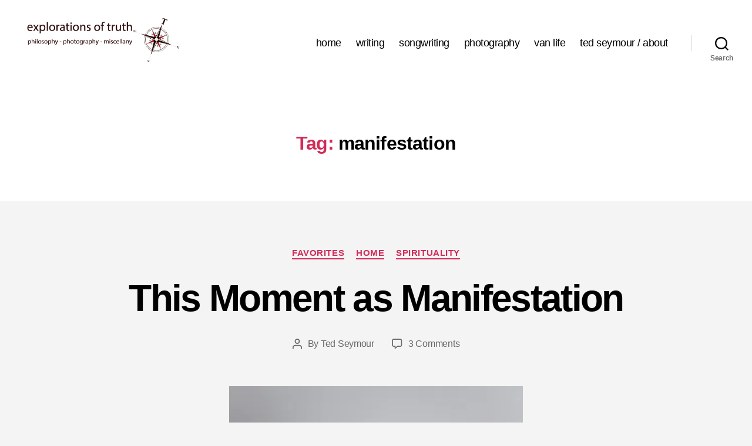

--- FILE ---
content_type: text/html; charset=UTF-8
request_url: https://www.explorationsoftruth.com/tag/manifestation/page/2/
body_size: 14477
content:
<!DOCTYPE html><html class="no-js" lang="en-US"><head><meta charset="UTF-8"><meta name="viewport" content="width=device-width, initial-scale=1.0"><link rel="profile" href="https://gmpg.org/xfn/11"><title>manifestation &#8211; Page 2 &#8211; Ted Seymour &#8211; Explorations of Truth</title><meta name='robots' content='max-image-preview:large' /><link rel='dns-prefetch' href='//stats.wp.com' /><link rel='dns-prefetch' href='//cdn.openshareweb.com' /><link rel='dns-prefetch' href='//cdn.shareaholic.net' /><link rel='dns-prefetch' href='//www.shareaholic.net' /><link rel='dns-prefetch' href='//analytics.shareaholic.com' /><link rel='dns-prefetch' href='//recs.shareaholic.com' /><link rel='dns-prefetch' href='//partner.shareaholic.com' /><link rel='dns-prefetch' href='//v0.wordpress.com' /><link rel='dns-prefetch' href='//jetpack.wordpress.com' /><link rel='dns-prefetch' href='//s0.wp.com' /><link rel='dns-prefetch' href='//public-api.wordpress.com' /><link rel='dns-prefetch' href='//0.gravatar.com' /><link rel='dns-prefetch' href='//1.gravatar.com' /><link rel='dns-prefetch' href='//2.gravatar.com' /><link rel='preconnect' href='//i0.wp.com' /><link rel='preconnect' href='//c0.wp.com' /><link rel="alternate" type="application/rss+xml" title="Ted Seymour - Explorations of Truth &raquo; Feed" href="https://www.explorationsoftruth.com/feed/" /><link rel="alternate" type="application/rss+xml" title="Ted Seymour - Explorations of Truth &raquo; Comments Feed" href="https://www.explorationsoftruth.com/comments/feed/" /><link rel="alternate" type="application/rss+xml" title="Ted Seymour - Explorations of Truth &raquo; manifestation Tag Feed" href="https://www.explorationsoftruth.com/tag/manifestation/feed/" /><link rel='preload' href='//cdn.shareaholic.net/assets/pub/shareaholic.js' as='script'/> <script data-no-minify='1' data-cfasync='false'>_SHR_SETTINGS = {"endpoints":{"local_recs_url":"https:\/\/www.explorationsoftruth.com\/wp-admin\/admin-ajax.php?action=shareaholic_permalink_related","ajax_url":"https:\/\/www.explorationsoftruth.com\/wp-admin\/admin-ajax.php","share_counts_url":"https:\/\/www.explorationsoftruth.com\/wp-admin\/admin-ajax.php?action=shareaholic_share_counts_api"},"site_id":"1cddb4efcfaa14b4ea61d807c4826bbe"};</script> <script data-no-minify='1' data-cfasync='false' src='//cdn.shareaholic.net/assets/pub/shareaholic.js' data-shr-siteid='1cddb4efcfaa14b4ea61d807c4826bbe' async ></script> <meta name='shareaholic:site_name' content='Ted Seymour - Explorations of Truth' /><meta name='shareaholic:language' content='en-US' /><meta name='shareaholic:article_visibility' content='private' /><meta name='shareaholic:site_id' content='1cddb4efcfaa14b4ea61d807c4826bbe' /><meta name='shareaholic:wp_version' content='9.7.13' /><meta name="generator" content="Sogrid 1.5.8" /><style id='wp-img-auto-sizes-contain-inline-css'>img:is([sizes=auto i],[sizes^="auto," i]){contain-intrinsic-size:3000px 1500px}
/*# sourceURL=wp-img-auto-sizes-contain-inline-css */</style><style id='wp-emoji-styles-inline-css'>img.wp-smiley, img.emoji {
		display: inline !important;
		border: none !important;
		box-shadow: none !important;
		height: 1em !important;
		width: 1em !important;
		margin: 0 0.07em !important;
		vertical-align: -0.1em !important;
		background: none !important;
		padding: 0 !important;
	}
/*# sourceURL=wp-emoji-styles-inline-css */</style><style id='wp-block-library-inline-css'>:root{--wp-block-synced-color:#7a00df;--wp-block-synced-color--rgb:122,0,223;--wp-bound-block-color:var(--wp-block-synced-color);--wp-editor-canvas-background:#ddd;--wp-admin-theme-color:#007cba;--wp-admin-theme-color--rgb:0,124,186;--wp-admin-theme-color-darker-10:#006ba1;--wp-admin-theme-color-darker-10--rgb:0,107,160.5;--wp-admin-theme-color-darker-20:#005a87;--wp-admin-theme-color-darker-20--rgb:0,90,135;--wp-admin-border-width-focus:2px}@media (min-resolution:192dpi){:root{--wp-admin-border-width-focus:1.5px}}.wp-element-button{cursor:pointer}:root .has-very-light-gray-background-color{background-color:#eee}:root .has-very-dark-gray-background-color{background-color:#313131}:root .has-very-light-gray-color{color:#eee}:root .has-very-dark-gray-color{color:#313131}:root .has-vivid-green-cyan-to-vivid-cyan-blue-gradient-background{background:linear-gradient(135deg,#00d084,#0693e3)}:root .has-purple-crush-gradient-background{background:linear-gradient(135deg,#34e2e4,#4721fb 50%,#ab1dfe)}:root .has-hazy-dawn-gradient-background{background:linear-gradient(135deg,#faaca8,#dad0ec)}:root .has-subdued-olive-gradient-background{background:linear-gradient(135deg,#fafae1,#67a671)}:root .has-atomic-cream-gradient-background{background:linear-gradient(135deg,#fdd79a,#004a59)}:root .has-nightshade-gradient-background{background:linear-gradient(135deg,#330968,#31cdcf)}:root .has-midnight-gradient-background{background:linear-gradient(135deg,#020381,#2874fc)}:root{--wp--preset--font-size--normal:16px;--wp--preset--font-size--huge:42px}.has-regular-font-size{font-size:1em}.has-larger-font-size{font-size:2.625em}.has-normal-font-size{font-size:var(--wp--preset--font-size--normal)}.has-huge-font-size{font-size:var(--wp--preset--font-size--huge)}.has-text-align-center{text-align:center}.has-text-align-left{text-align:left}.has-text-align-right{text-align:right}.has-fit-text{white-space:nowrap!important}#end-resizable-editor-section{display:none}.aligncenter{clear:both}.items-justified-left{justify-content:flex-start}.items-justified-center{justify-content:center}.items-justified-right{justify-content:flex-end}.items-justified-space-between{justify-content:space-between}.screen-reader-text{border:0;clip-path:inset(50%);height:1px;margin:-1px;overflow:hidden;padding:0;position:absolute;width:1px;word-wrap:normal!important}.screen-reader-text:focus{background-color:#ddd;clip-path:none;color:#444;display:block;font-size:1em;height:auto;left:5px;line-height:normal;padding:15px 23px 14px;text-decoration:none;top:5px;width:auto;z-index:100000}html :where(.has-border-color){border-style:solid}html :where([style*=border-top-color]){border-top-style:solid}html :where([style*=border-right-color]){border-right-style:solid}html :where([style*=border-bottom-color]){border-bottom-style:solid}html :where([style*=border-left-color]){border-left-style:solid}html :where([style*=border-width]){border-style:solid}html :where([style*=border-top-width]){border-top-style:solid}html :where([style*=border-right-width]){border-right-style:solid}html :where([style*=border-bottom-width]){border-bottom-style:solid}html :where([style*=border-left-width]){border-left-style:solid}html :where(img[class*=wp-image-]){height:auto;max-width:100%}:where(figure){margin:0 0 1em}html :where(.is-position-sticky){--wp-admin--admin-bar--position-offset:var(--wp-admin--admin-bar--height,0px)}@media screen and (max-width:600px){html :where(.is-position-sticky){--wp-admin--admin-bar--position-offset:0px}}

/*# sourceURL=wp-block-library-inline-css */</style><style id='wp-block-tag-cloud-inline-css'>.wp-block-tag-cloud{box-sizing:border-box}.wp-block-tag-cloud.aligncenter{justify-content:center;text-align:center}.wp-block-tag-cloud a{display:inline-block;margin-right:5px}.wp-block-tag-cloud span{display:inline-block;margin-left:5px;text-decoration:none}:root :where(.wp-block-tag-cloud.is-style-outline){display:flex;flex-wrap:wrap;gap:1ch}:root :where(.wp-block-tag-cloud.is-style-outline a){border:1px solid;font-size:unset!important;margin-right:0;padding:1ch 2ch;text-decoration:none!important}
/*# sourceURL=https://www.explorationsoftruth.com/wp-includes/blocks/tag-cloud/style.min.css */</style><style id='global-styles-inline-css'>:root{--wp--preset--aspect-ratio--square: 1;--wp--preset--aspect-ratio--4-3: 4/3;--wp--preset--aspect-ratio--3-4: 3/4;--wp--preset--aspect-ratio--3-2: 3/2;--wp--preset--aspect-ratio--2-3: 2/3;--wp--preset--aspect-ratio--16-9: 16/9;--wp--preset--aspect-ratio--9-16: 9/16;--wp--preset--color--black: #000000;--wp--preset--color--cyan-bluish-gray: #abb8c3;--wp--preset--color--white: #ffffff;--wp--preset--color--pale-pink: #f78da7;--wp--preset--color--vivid-red: #cf2e2e;--wp--preset--color--luminous-vivid-orange: #ff6900;--wp--preset--color--luminous-vivid-amber: #fcb900;--wp--preset--color--light-green-cyan: #7bdcb5;--wp--preset--color--vivid-green-cyan: #00d084;--wp--preset--color--pale-cyan-blue: #8ed1fc;--wp--preset--color--vivid-cyan-blue: #0693e3;--wp--preset--color--vivid-purple: #9b51e0;--wp--preset--color--accent: #d22c58;--wp--preset--color--primary: #000000;--wp--preset--color--secondary: #686868;--wp--preset--color--subtle-background: #d3d3d3;--wp--preset--color--background: #f4f4f4;--wp--preset--gradient--vivid-cyan-blue-to-vivid-purple: linear-gradient(135deg,rgb(6,147,227) 0%,rgb(155,81,224) 100%);--wp--preset--gradient--light-green-cyan-to-vivid-green-cyan: linear-gradient(135deg,rgb(122,220,180) 0%,rgb(0,208,130) 100%);--wp--preset--gradient--luminous-vivid-amber-to-luminous-vivid-orange: linear-gradient(135deg,rgb(252,185,0) 0%,rgb(255,105,0) 100%);--wp--preset--gradient--luminous-vivid-orange-to-vivid-red: linear-gradient(135deg,rgb(255,105,0) 0%,rgb(207,46,46) 100%);--wp--preset--gradient--very-light-gray-to-cyan-bluish-gray: linear-gradient(135deg,rgb(238,238,238) 0%,rgb(169,184,195) 100%);--wp--preset--gradient--cool-to-warm-spectrum: linear-gradient(135deg,rgb(74,234,220) 0%,rgb(151,120,209) 20%,rgb(207,42,186) 40%,rgb(238,44,130) 60%,rgb(251,105,98) 80%,rgb(254,248,76) 100%);--wp--preset--gradient--blush-light-purple: linear-gradient(135deg,rgb(255,206,236) 0%,rgb(152,150,240) 100%);--wp--preset--gradient--blush-bordeaux: linear-gradient(135deg,rgb(254,205,165) 0%,rgb(254,45,45) 50%,rgb(107,0,62) 100%);--wp--preset--gradient--luminous-dusk: linear-gradient(135deg,rgb(255,203,112) 0%,rgb(199,81,192) 50%,rgb(65,88,208) 100%);--wp--preset--gradient--pale-ocean: linear-gradient(135deg,rgb(255,245,203) 0%,rgb(182,227,212) 50%,rgb(51,167,181) 100%);--wp--preset--gradient--electric-grass: linear-gradient(135deg,rgb(202,248,128) 0%,rgb(113,206,126) 100%);--wp--preset--gradient--midnight: linear-gradient(135deg,rgb(2,3,129) 0%,rgb(40,116,252) 100%);--wp--preset--font-size--small: 18px;--wp--preset--font-size--medium: 20px;--wp--preset--font-size--large: 26.25px;--wp--preset--font-size--x-large: 42px;--wp--preset--font-size--normal: 21px;--wp--preset--font-size--larger: 32px;--wp--preset--spacing--20: 0.44rem;--wp--preset--spacing--30: 0.67rem;--wp--preset--spacing--40: 1rem;--wp--preset--spacing--50: 1.5rem;--wp--preset--spacing--60: 2.25rem;--wp--preset--spacing--70: 3.38rem;--wp--preset--spacing--80: 5.06rem;--wp--preset--shadow--natural: 6px 6px 9px rgba(0, 0, 0, 0.2);--wp--preset--shadow--deep: 12px 12px 50px rgba(0, 0, 0, 0.4);--wp--preset--shadow--sharp: 6px 6px 0px rgba(0, 0, 0, 0.2);--wp--preset--shadow--outlined: 6px 6px 0px -3px rgb(255, 255, 255), 6px 6px rgb(0, 0, 0);--wp--preset--shadow--crisp: 6px 6px 0px rgb(0, 0, 0);}:where(.is-layout-flex){gap: 0.5em;}:where(.is-layout-grid){gap: 0.5em;}body .is-layout-flex{display: flex;}.is-layout-flex{flex-wrap: wrap;align-items: center;}.is-layout-flex > :is(*, div){margin: 0;}body .is-layout-grid{display: grid;}.is-layout-grid > :is(*, div){margin: 0;}:where(.wp-block-columns.is-layout-flex){gap: 2em;}:where(.wp-block-columns.is-layout-grid){gap: 2em;}:where(.wp-block-post-template.is-layout-flex){gap: 1.25em;}:where(.wp-block-post-template.is-layout-grid){gap: 1.25em;}.has-black-color{color: var(--wp--preset--color--black) !important;}.has-cyan-bluish-gray-color{color: var(--wp--preset--color--cyan-bluish-gray) !important;}.has-white-color{color: var(--wp--preset--color--white) !important;}.has-pale-pink-color{color: var(--wp--preset--color--pale-pink) !important;}.has-vivid-red-color{color: var(--wp--preset--color--vivid-red) !important;}.has-luminous-vivid-orange-color{color: var(--wp--preset--color--luminous-vivid-orange) !important;}.has-luminous-vivid-amber-color{color: var(--wp--preset--color--luminous-vivid-amber) !important;}.has-light-green-cyan-color{color: var(--wp--preset--color--light-green-cyan) !important;}.has-vivid-green-cyan-color{color: var(--wp--preset--color--vivid-green-cyan) !important;}.has-pale-cyan-blue-color{color: var(--wp--preset--color--pale-cyan-blue) !important;}.has-vivid-cyan-blue-color{color: var(--wp--preset--color--vivid-cyan-blue) !important;}.has-vivid-purple-color{color: var(--wp--preset--color--vivid-purple) !important;}.has-black-background-color{background-color: var(--wp--preset--color--black) !important;}.has-cyan-bluish-gray-background-color{background-color: var(--wp--preset--color--cyan-bluish-gray) !important;}.has-white-background-color{background-color: var(--wp--preset--color--white) !important;}.has-pale-pink-background-color{background-color: var(--wp--preset--color--pale-pink) !important;}.has-vivid-red-background-color{background-color: var(--wp--preset--color--vivid-red) !important;}.has-luminous-vivid-orange-background-color{background-color: var(--wp--preset--color--luminous-vivid-orange) !important;}.has-luminous-vivid-amber-background-color{background-color: var(--wp--preset--color--luminous-vivid-amber) !important;}.has-light-green-cyan-background-color{background-color: var(--wp--preset--color--light-green-cyan) !important;}.has-vivid-green-cyan-background-color{background-color: var(--wp--preset--color--vivid-green-cyan) !important;}.has-pale-cyan-blue-background-color{background-color: var(--wp--preset--color--pale-cyan-blue) !important;}.has-vivid-cyan-blue-background-color{background-color: var(--wp--preset--color--vivid-cyan-blue) !important;}.has-vivid-purple-background-color{background-color: var(--wp--preset--color--vivid-purple) !important;}.has-black-border-color{border-color: var(--wp--preset--color--black) !important;}.has-cyan-bluish-gray-border-color{border-color: var(--wp--preset--color--cyan-bluish-gray) !important;}.has-white-border-color{border-color: var(--wp--preset--color--white) !important;}.has-pale-pink-border-color{border-color: var(--wp--preset--color--pale-pink) !important;}.has-vivid-red-border-color{border-color: var(--wp--preset--color--vivid-red) !important;}.has-luminous-vivid-orange-border-color{border-color: var(--wp--preset--color--luminous-vivid-orange) !important;}.has-luminous-vivid-amber-border-color{border-color: var(--wp--preset--color--luminous-vivid-amber) !important;}.has-light-green-cyan-border-color{border-color: var(--wp--preset--color--light-green-cyan) !important;}.has-vivid-green-cyan-border-color{border-color: var(--wp--preset--color--vivid-green-cyan) !important;}.has-pale-cyan-blue-border-color{border-color: var(--wp--preset--color--pale-cyan-blue) !important;}.has-vivid-cyan-blue-border-color{border-color: var(--wp--preset--color--vivid-cyan-blue) !important;}.has-vivid-purple-border-color{border-color: var(--wp--preset--color--vivid-purple) !important;}.has-vivid-cyan-blue-to-vivid-purple-gradient-background{background: var(--wp--preset--gradient--vivid-cyan-blue-to-vivid-purple) !important;}.has-light-green-cyan-to-vivid-green-cyan-gradient-background{background: var(--wp--preset--gradient--light-green-cyan-to-vivid-green-cyan) !important;}.has-luminous-vivid-amber-to-luminous-vivid-orange-gradient-background{background: var(--wp--preset--gradient--luminous-vivid-amber-to-luminous-vivid-orange) !important;}.has-luminous-vivid-orange-to-vivid-red-gradient-background{background: var(--wp--preset--gradient--luminous-vivid-orange-to-vivid-red) !important;}.has-very-light-gray-to-cyan-bluish-gray-gradient-background{background: var(--wp--preset--gradient--very-light-gray-to-cyan-bluish-gray) !important;}.has-cool-to-warm-spectrum-gradient-background{background: var(--wp--preset--gradient--cool-to-warm-spectrum) !important;}.has-blush-light-purple-gradient-background{background: var(--wp--preset--gradient--blush-light-purple) !important;}.has-blush-bordeaux-gradient-background{background: var(--wp--preset--gradient--blush-bordeaux) !important;}.has-luminous-dusk-gradient-background{background: var(--wp--preset--gradient--luminous-dusk) !important;}.has-pale-ocean-gradient-background{background: var(--wp--preset--gradient--pale-ocean) !important;}.has-electric-grass-gradient-background{background: var(--wp--preset--gradient--electric-grass) !important;}.has-midnight-gradient-background{background: var(--wp--preset--gradient--midnight) !important;}.has-small-font-size{font-size: var(--wp--preset--font-size--small) !important;}.has-medium-font-size{font-size: var(--wp--preset--font-size--medium) !important;}.has-large-font-size{font-size: var(--wp--preset--font-size--large) !important;}.has-x-large-font-size{font-size: var(--wp--preset--font-size--x-large) !important;}
/*# sourceURL=global-styles-inline-css */</style><style id='classic-theme-styles-inline-css'>/*! This file is auto-generated */
.wp-block-button__link{color:#fff;background-color:#32373c;border-radius:9999px;box-shadow:none;text-decoration:none;padding:calc(.667em + 2px) calc(1.333em + 2px);font-size:1.125em}.wp-block-file__button{background:#32373c;color:#fff;text-decoration:none}
/*# sourceURL=/wp-includes/css/classic-themes.min.css */</style><link rel='stylesheet' id='sogrid-style-build-css' href='https://www.explorationsoftruth.com/wp-content/cache/autoptimize/autoptimize_single_8e64aae47932cc9597c7c17254628c2b.php' media='all' /><link rel='stylesheet' id='mc4wp-form-basic-css' href='https://www.explorationsoftruth.com/wp-content/cache/autoptimize/autoptimize_single_df5776c61614c2df2b8ca2698fcafcb0.php' media='all' /><link rel='stylesheet' id='twentytwenty-style-css' href='https://www.explorationsoftruth.com/wp-content/cache/autoptimize/autoptimize_single_1217b9a19e517ffc4091f36ec2c8121f.php' media='all' /><style id='twentytwenty-style-inline-css'>.color-accent,.color-accent-hover:hover,.color-accent-hover:focus,:root .has-accent-color,.has-drop-cap:not(:focus):first-letter,.wp-block-button.is-style-outline,a { color: #d22c58; }blockquote,.border-color-accent,.border-color-accent-hover:hover,.border-color-accent-hover:focus { border-color: #d22c58; }button,.button,.faux-button,.wp-block-button__link,.wp-block-file .wp-block-file__button,input[type="button"],input[type="reset"],input[type="submit"],.bg-accent,.bg-accent-hover:hover,.bg-accent-hover:focus,:root .has-accent-background-color,.comment-reply-link { background-color: #d22c58; }.fill-children-accent,.fill-children-accent * { fill: #d22c58; }:root .has-background-color,button,.button,.faux-button,.wp-block-button__link,.wp-block-file__button,input[type="button"],input[type="reset"],input[type="submit"],.wp-block-button,.comment-reply-link,.has-background.has-primary-background-color:not(.has-text-color),.has-background.has-primary-background-color *:not(.has-text-color),.has-background.has-accent-background-color:not(.has-text-color),.has-background.has-accent-background-color *:not(.has-text-color) { color: #f4f4f4; }:root .has-background-background-color { background-color: #f4f4f4; }body,.entry-title a,:root .has-primary-color { color: #000000; }:root .has-primary-background-color { background-color: #000000; }cite,figcaption,.wp-caption-text,.post-meta,.entry-content .wp-block-archives li,.entry-content .wp-block-categories li,.entry-content .wp-block-latest-posts li,.wp-block-latest-comments__comment-date,.wp-block-latest-posts__post-date,.wp-block-embed figcaption,.wp-block-image figcaption,.wp-block-pullquote cite,.comment-metadata,.comment-respond .comment-notes,.comment-respond .logged-in-as,.pagination .dots,.entry-content hr:not(.has-background),hr.styled-separator,:root .has-secondary-color { color: #686868; }:root .has-secondary-background-color { background-color: #686868; }pre,fieldset,input,textarea,table,table *,hr { border-color: #d3d3d3; }caption,code,code,kbd,samp,.wp-block-table.is-style-stripes tbody tr:nth-child(odd),:root .has-subtle-background-background-color { background-color: #d3d3d3; }.wp-block-table.is-style-stripes { border-bottom-color: #d3d3d3; }.wp-block-latest-posts.is-grid li { border-top-color: #d3d3d3; }:root .has-subtle-background-color { color: #d3d3d3; }body:not(.overlay-header) .primary-menu > li > a,body:not(.overlay-header) .primary-menu > li > .icon,.modal-menu a,.footer-menu a, .footer-widgets a:where(:not(.wp-block-button__link)),#site-footer .wp-block-button.is-style-outline,.wp-block-pullquote:before,.singular:not(.overlay-header) .entry-header a,.archive-header a,.header-footer-group .color-accent,.header-footer-group .color-accent-hover:hover { color: #cd2653; }.social-icons a,#site-footer button:not(.toggle),#site-footer .button,#site-footer .faux-button,#site-footer .wp-block-button__link,#site-footer .wp-block-file__button,#site-footer input[type="button"],#site-footer input[type="reset"],#site-footer input[type="submit"] { background-color: #cd2653; }.header-footer-group,body:not(.overlay-header) #site-header .toggle,.menu-modal .toggle { color: #000000; }body:not(.overlay-header) .primary-menu ul { background-color: #000000; }body:not(.overlay-header) .primary-menu > li > ul:after { border-bottom-color: #000000; }body:not(.overlay-header) .primary-menu ul ul:after { border-left-color: #000000; }.site-description,body:not(.overlay-header) .toggle-inner .toggle-text,.widget .post-date,.widget .rss-date,.widget_archive li,.widget_categories li,.widget cite,.widget_pages li,.widget_meta li,.widget_nav_menu li,.powered-by-wordpress,.footer-credits .privacy-policy,.to-the-top,.singular .entry-header .post-meta,.singular:not(.overlay-header) .entry-header .post-meta a { color: #6d6d6d; }.header-footer-group pre,.header-footer-group fieldset,.header-footer-group input,.header-footer-group textarea,.header-footer-group table,.header-footer-group table *,.footer-nav-widgets-wrapper,#site-footer,.menu-modal nav *,.footer-widgets-outer-wrapper,.footer-top { border-color: #dcd7ca; }.header-footer-group table caption,body:not(.overlay-header) .header-inner .toggle-wrapper::before { background-color: #dcd7ca; }
.post-date { clip: rect(1px, 1px, 1px, 1px); height: 1px; position: absolute; overflow: hidden; width: 1px; }
/*# sourceURL=twentytwenty-style-inline-css */</style><link rel='stylesheet' id='twentytwenty-fonts-css' href='https://www.explorationsoftruth.com/wp-content/cache/autoptimize/autoptimize_single_e6f251e669f2595623f05b4f938a747a.php' media='all' /><link rel='stylesheet' id='twentytwenty-print-style-css' href='https://www.explorationsoftruth.com/wp-content/cache/autoptimize/autoptimize_single_96fcf2df63b61be32541d1f3a39a3a60.php' media='print' /><link rel='stylesheet' id='twentytwenty-jetpack-css' href='https://www.explorationsoftruth.com/wp-content/cache/autoptimize/autoptimize_single_f6061bf69c207a1f7392196a08d9b008.php' media='all' /> <script defer src="https://www.explorationsoftruth.com/wp-includes/js/jquery/jquery.min.js" id="jquery-core-js"></script> <script defer src="https://www.explorationsoftruth.com/wp-includes/js/jquery/jquery-migrate.min.js" id="jquery-migrate-js"></script> <script src="https://www.explorationsoftruth.com/wp-content/cache/autoptimize/autoptimize_single_ad26f5138a67c5fd12eda0809e094cba.php" id="twentytwenty-js-js" defer data-wp-strategy="defer"></script> <link rel="https://api.w.org/" href="https://www.explorationsoftruth.com/wp-json/" /><link rel="alternate" title="JSON" type="application/json" href="https://www.explorationsoftruth.com/wp-json/wp/v2/tags/330" /><link rel="EditURI" type="application/rsd+xml" title="RSD" href="https://www.explorationsoftruth.com/xmlrpc.php?rsd" /><meta name="generator" content="WordPress 6.9" /><style>img#wpstats{display:none}</style> <script defer src="[data-uri]"></script> <style id="custom-background-css">body.custom-background { background-color: #f4f4f4; }</style></head><body data-rsssl=1 class="archive paged tag tag-manifestation tag-330 custom-background wp-custom-logo wp-embed-responsive paged-2 tag-paged-2 wp-theme-twentytwenty enable-search-modal has-no-pagination showing-comments hide-avatars footer-top-visible date-hidden"> <a class="skip-link screen-reader-text" href="#site-content">Skip to the content</a><header id="site-header" class="header-footer-group"><div class="header-inner section-inner"><div class="header-titles-wrapper"> <button class="toggle search-toggle mobile-search-toggle" data-toggle-target=".search-modal" data-toggle-body-class="showing-search-modal" data-set-focus=".search-modal .search-field" aria-expanded="false"> <span class="toggle-inner"> <span class="toggle-icon"> <svg class="svg-icon" aria-hidden="true" role="img" focusable="false" xmlns="http://www.w3.org/2000/svg" width="23" height="23" viewBox="0 0 23 23"><path d="M38.710696,48.0601792 L43,52.3494831 L41.3494831,54 L37.0601792,49.710696 C35.2632422,51.1481185 32.9839107,52.0076499 30.5038249,52.0076499 C24.7027226,52.0076499 20,47.3049272 20,41.5038249 C20,35.7027226 24.7027226,31 30.5038249,31 C36.3049272,31 41.0076499,35.7027226 41.0076499,41.5038249 C41.0076499,43.9839107 40.1481185,46.2632422 38.710696,48.0601792 Z M36.3875844,47.1716785 C37.8030221,45.7026647 38.6734666,43.7048964 38.6734666,41.5038249 C38.6734666,36.9918565 35.0157934,33.3341833 30.5038249,33.3341833 C25.9918565,33.3341833 22.3341833,36.9918565 22.3341833,41.5038249 C22.3341833,46.0157934 25.9918565,49.6734666 30.5038249,49.6734666 C32.7048964,49.6734666 34.7026647,48.8030221 36.1716785,47.3875844 C36.2023931,47.347638 36.2360451,47.3092237 36.2726343,47.2726343 C36.3092237,47.2360451 36.347638,47.2023931 36.3875844,47.1716785 Z" transform="translate(-20 -31)" /></svg> </span> <span class="toggle-text">Search</span> </span> </button><div class="header-titles"><div class="site-logo faux-heading"><a href="https://www.explorationsoftruth.com/" class="custom-logo-link" rel="home"><img width="540" height="162" src="https://i0.wp.com/www.explorationsoftruth.com/wp-content/uploads/2017/03/EOT-revised-3.png?fit=540%2C162&amp;ssl=1" class="custom-logo" alt="Ted Seymour &#8211; Explorations of Truth" decoding="async" fetchpriority="high" srcset="https://i0.wp.com/www.explorationsoftruth.com/wp-content/uploads/2017/03/EOT-revised-3.png?w=540&amp;ssl=1 540w, https://i0.wp.com/www.explorationsoftruth.com/wp-content/uploads/2017/03/EOT-revised-3.png?resize=300%2C90&amp;ssl=1 300w" sizes="(max-width: 540px) 100vw, 540px" /></a><span class="screen-reader-text">Ted Seymour - Explorations of Truth</span></div></div> <button class="toggle nav-toggle mobile-nav-toggle" data-toggle-target=".menu-modal"  data-toggle-body-class="showing-menu-modal" aria-expanded="false" data-set-focus=".close-nav-toggle"> <span class="toggle-inner"> <span class="toggle-icon"> <svg class="svg-icon" aria-hidden="true" role="img" focusable="false" xmlns="http://www.w3.org/2000/svg" width="26" height="7" viewBox="0 0 26 7"><path fill-rule="evenodd" d="M332.5,45 C330.567003,45 329,43.4329966 329,41.5 C329,39.5670034 330.567003,38 332.5,38 C334.432997,38 336,39.5670034 336,41.5 C336,43.4329966 334.432997,45 332.5,45 Z M342,45 C340.067003,45 338.5,43.4329966 338.5,41.5 C338.5,39.5670034 340.067003,38 342,38 C343.932997,38 345.5,39.5670034 345.5,41.5 C345.5,43.4329966 343.932997,45 342,45 Z M351.5,45 C349.567003,45 348,43.4329966 348,41.5 C348,39.5670034 349.567003,38 351.5,38 C353.432997,38 355,39.5670034 355,41.5 C355,43.4329966 353.432997,45 351.5,45 Z" transform="translate(-329 -38)" /></svg> </span> <span class="toggle-text">Menu</span> </span> </button></div><div class="header-navigation-wrapper"><nav class="primary-menu-wrapper" aria-label="Horizontal"><ul class="primary-menu reset-list-style"><li id="menu-item-2080" class="menu-item menu-item-type-custom menu-item-object-custom menu-item-2080"><a href="https://explorationsoftruth.com">home</a></li><li id="menu-item-4440" class="menu-item menu-item-type-post_type menu-item-object-page menu-item-4440"><a href="https://www.explorationsoftruth.com/writing/">writing</a></li><li id="menu-item-4878" class="menu-item menu-item-type-post_type menu-item-object-page menu-item-4878"><a href="https://www.explorationsoftruth.com/music/">songwriting</a></li><li id="menu-item-4477" class="menu-item menu-item-type-post_type menu-item-object-page menu-item-4477"><a href="https://www.explorationsoftruth.com/photography/">photography</a></li><li id="menu-item-4881" class="menu-item menu-item-type-post_type menu-item-object-page menu-item-4881"><a href="https://www.explorationsoftruth.com/van-life/">van life</a></li><li id="menu-item-4434" class="menu-item menu-item-type-post_type menu-item-object-page menu-item-4434"><a href="https://www.explorationsoftruth.com/ted-seymour/">ted seymour / about</a></li></ul></nav><div class="header-toggles hide-no-js"><div class="toggle-wrapper search-toggle-wrapper"> <button class="toggle search-toggle desktop-search-toggle" data-toggle-target=".search-modal" data-toggle-body-class="showing-search-modal" data-set-focus=".search-modal .search-field" aria-expanded="false"> <span class="toggle-inner"> <svg class="svg-icon" aria-hidden="true" role="img" focusable="false" xmlns="http://www.w3.org/2000/svg" width="23" height="23" viewBox="0 0 23 23"><path d="M38.710696,48.0601792 L43,52.3494831 L41.3494831,54 L37.0601792,49.710696 C35.2632422,51.1481185 32.9839107,52.0076499 30.5038249,52.0076499 C24.7027226,52.0076499 20,47.3049272 20,41.5038249 C20,35.7027226 24.7027226,31 30.5038249,31 C36.3049272,31 41.0076499,35.7027226 41.0076499,41.5038249 C41.0076499,43.9839107 40.1481185,46.2632422 38.710696,48.0601792 Z M36.3875844,47.1716785 C37.8030221,45.7026647 38.6734666,43.7048964 38.6734666,41.5038249 C38.6734666,36.9918565 35.0157934,33.3341833 30.5038249,33.3341833 C25.9918565,33.3341833 22.3341833,36.9918565 22.3341833,41.5038249 C22.3341833,46.0157934 25.9918565,49.6734666 30.5038249,49.6734666 C32.7048964,49.6734666 34.7026647,48.8030221 36.1716785,47.3875844 C36.2023931,47.347638 36.2360451,47.3092237 36.2726343,47.2726343 C36.3092237,47.2360451 36.347638,47.2023931 36.3875844,47.1716785 Z" transform="translate(-20 -31)" /></svg> <span class="toggle-text">Search</span> </span> </button></div></div></div></div><div class="search-modal cover-modal header-footer-group" data-modal-target-string=".search-modal" role="dialog" aria-modal="true" aria-label="Search"><div class="search-modal-inner modal-inner"><div class="section-inner"><form role="search" aria-label="Search for:" method="get" class="search-form" action="https://www.explorationsoftruth.com/"> <label for="search-form-1"> <span class="screen-reader-text"> Search for: </span> <input type="search" id="search-form-1" class="search-field" placeholder="Search &hellip;" value="" name="s" /> </label> <input type="submit" class="search-submit" value="Search" /></form> <button class="toggle search-untoggle close-search-toggle fill-children-current-color" data-toggle-target=".search-modal" data-toggle-body-class="showing-search-modal" data-set-focus=".search-modal .search-field"> <span class="screen-reader-text"> Close search </span> <svg class="svg-icon" aria-hidden="true" role="img" focusable="false" xmlns="http://www.w3.org/2000/svg" width="16" height="16" viewBox="0 0 16 16"><polygon fill="" fill-rule="evenodd" points="6.852 7.649 .399 1.195 1.445 .149 7.899 6.602 14.352 .149 15.399 1.195 8.945 7.649 15.399 14.102 14.352 15.149 7.899 8.695 1.445 15.149 .399 14.102" /></svg> </button></div></div></div></header><div class="menu-modal cover-modal header-footer-group" data-modal-target-string=".menu-modal"><div class="menu-modal-inner modal-inner"><div class="menu-wrapper section-inner"><div class="menu-top"> <button class="toggle close-nav-toggle fill-children-current-color" data-toggle-target=".menu-modal" data-toggle-body-class="showing-menu-modal" data-set-focus=".menu-modal"> <span class="toggle-text">Close Menu</span> <svg class="svg-icon" aria-hidden="true" role="img" focusable="false" xmlns="http://www.w3.org/2000/svg" width="16" height="16" viewBox="0 0 16 16"><polygon fill="" fill-rule="evenodd" points="6.852 7.649 .399 1.195 1.445 .149 7.899 6.602 14.352 .149 15.399 1.195 8.945 7.649 15.399 14.102 14.352 15.149 7.899 8.695 1.445 15.149 .399 14.102" /></svg> </button><nav class="mobile-menu" aria-label="Mobile"><ul class="modal-menu reset-list-style"><li class="menu-item menu-item-type-custom menu-item-object-custom menu-item-2080"><div class="ancestor-wrapper"><a href="https://explorationsoftruth.com">home</a></div></li><li class="menu-item menu-item-type-post_type menu-item-object-page menu-item-4440"><div class="ancestor-wrapper"><a href="https://www.explorationsoftruth.com/writing/">writing</a></div></li><li class="menu-item menu-item-type-post_type menu-item-object-page menu-item-4878"><div class="ancestor-wrapper"><a href="https://www.explorationsoftruth.com/music/">songwriting</a></div></li><li class="menu-item menu-item-type-post_type menu-item-object-page menu-item-4477"><div class="ancestor-wrapper"><a href="https://www.explorationsoftruth.com/photography/">photography</a></div></li><li class="menu-item menu-item-type-post_type menu-item-object-page menu-item-4881"><div class="ancestor-wrapper"><a href="https://www.explorationsoftruth.com/van-life/">van life</a></div></li><li class="menu-item menu-item-type-post_type menu-item-object-page menu-item-4434"><div class="ancestor-wrapper"><a href="https://www.explorationsoftruth.com/ted-seymour/">ted seymour / about</a></div></li></ul></nav></div><div class="menu-bottom"></div></div></div></div><main id="site-content"><header class="archive-header has-text-align-center header-footer-group"><div class="archive-header-inner section-inner medium"><h1 class="archive-title"><span class="color-accent">Tag:</span> <span>manifestation</span></h1></div></header><article class="post-1386 post type-post status-publish format-standard has-post-thumbnail hentry category-favorites category-home category-spirituality tag-home tag-manifestation tag-present-moment" id="post-1386"><header class="entry-header has-text-align-center"><div class="entry-header-inner section-inner medium"><div class="entry-categories"> <span class="screen-reader-text"> Categories </span><div class="entry-categories-inner"> <a href="https://www.explorationsoftruth.com/category/favorites/" rel="category tag">favorites</a> <a href="https://www.explorationsoftruth.com/category/home/" rel="category tag">home</a> <a href="https://www.explorationsoftruth.com/category/spirituality/" rel="category tag">spirituality</a></div></div><h2 class="entry-title heading-size-1"><a href="https://www.explorationsoftruth.com/2009/12/this-moment-as-manifestation/">This Moment as Manifestation</a></h2><div class="post-meta-wrapper post-meta-single post-meta-single-top"><ul class="post-meta"><li class="post-author meta-wrapper"> <span class="meta-icon"> <span class="screen-reader-text"> Post author </span> <svg class="svg-icon" aria-hidden="true" role="img" focusable="false" xmlns="http://www.w3.org/2000/svg" width="18" height="20" viewBox="0 0 18 20"><path fill="" d="M18,19 C18,19.5522847 17.5522847,20 17,20 C16.4477153,20 16,19.5522847 16,19 L16,17 C16,15.3431458 14.6568542,14 13,14 L5,14 C3.34314575,14 2,15.3431458 2,17 L2,19 C2,19.5522847 1.55228475,20 1,20 C0.44771525,20 0,19.5522847 0,19 L0,17 C0,14.2385763 2.23857625,12 5,12 L13,12 C15.7614237,12 18,14.2385763 18,17 L18,19 Z M9,10 C6.23857625,10 4,7.76142375 4,5 C4,2.23857625 6.23857625,0 9,0 C11.7614237,0 14,2.23857625 14,5 C14,7.76142375 11.7614237,10 9,10 Z M9,8 C10.6568542,8 12,6.65685425 12,5 C12,3.34314575 10.6568542,2 9,2 C7.34314575,2 6,3.34314575 6,5 C6,6.65685425 7.34314575,8 9,8 Z" /></svg> </span> <span class="meta-text"> By <a href="https://www.explorationsoftruth.com/author/ted-seymour/">Ted Seymour</a> </span></li><li class="post-date meta-wrapper"> <span class="meta-icon"> <span class="screen-reader-text"> Post date </span> <svg class="svg-icon" aria-hidden="true" role="img" focusable="false" xmlns="http://www.w3.org/2000/svg" width="18" height="19" viewBox="0 0 18 19"><path fill="" d="M4.60069444,4.09375 L3.25,4.09375 C2.47334957,4.09375 1.84375,4.72334957 1.84375,5.5 L1.84375,7.26736111 L16.15625,7.26736111 L16.15625,5.5 C16.15625,4.72334957 15.5266504,4.09375 14.75,4.09375 L13.3993056,4.09375 L13.3993056,4.55555556 C13.3993056,5.02154581 13.0215458,5.39930556 12.5555556,5.39930556 C12.0895653,5.39930556 11.7118056,5.02154581 11.7118056,4.55555556 L11.7118056,4.09375 L6.28819444,4.09375 L6.28819444,4.55555556 C6.28819444,5.02154581 5.9104347,5.39930556 5.44444444,5.39930556 C4.97845419,5.39930556 4.60069444,5.02154581 4.60069444,4.55555556 L4.60069444,4.09375 Z M6.28819444,2.40625 L11.7118056,2.40625 L11.7118056,1 C11.7118056,0.534009742 12.0895653,0.15625 12.5555556,0.15625 C13.0215458,0.15625 13.3993056,0.534009742 13.3993056,1 L13.3993056,2.40625 L14.75,2.40625 C16.4586309,2.40625 17.84375,3.79136906 17.84375,5.5 L17.84375,15.875 C17.84375,17.5836309 16.4586309,18.96875 14.75,18.96875 L3.25,18.96875 C1.54136906,18.96875 0.15625,17.5836309 0.15625,15.875 L0.15625,5.5 C0.15625,3.79136906 1.54136906,2.40625 3.25,2.40625 L4.60069444,2.40625 L4.60069444,1 C4.60069444,0.534009742 4.97845419,0.15625 5.44444444,0.15625 C5.9104347,0.15625 6.28819444,0.534009742 6.28819444,1 L6.28819444,2.40625 Z M1.84375,8.95486111 L1.84375,15.875 C1.84375,16.6516504 2.47334957,17.28125 3.25,17.28125 L14.75,17.28125 C15.5266504,17.28125 16.15625,16.6516504 16.15625,15.875 L16.15625,8.95486111 L1.84375,8.95486111 Z" /></svg> </span> <span class="meta-text"> <a href="https://www.explorationsoftruth.com/2009/12/this-moment-as-manifestation/">December 3, 2009</a> </span></li><li class="post-comment-link meta-wrapper"> <span class="meta-icon"> <svg class="svg-icon" aria-hidden="true" role="img" focusable="false" xmlns="http://www.w3.org/2000/svg" width="19" height="19" viewBox="0 0 19 19"><path d="M9.43016863,13.2235931 C9.58624731,13.094699 9.7823475,13.0241935 9.98476849,13.0241935 L15.0564516,13.0241935 C15.8581553,13.0241935 16.5080645,12.3742843 16.5080645,11.5725806 L16.5080645,3.44354839 C16.5080645,2.64184472 15.8581553,1.99193548 15.0564516,1.99193548 L3.44354839,1.99193548 C2.64184472,1.99193548 1.99193548,2.64184472 1.99193548,3.44354839 L1.99193548,11.5725806 C1.99193548,12.3742843 2.64184472,13.0241935 3.44354839,13.0241935 L5.76612903,13.0241935 C6.24715123,13.0241935 6.63709677,13.4141391 6.63709677,13.8951613 L6.63709677,15.5301903 L9.43016863,13.2235931 Z M3.44354839,14.766129 C1.67980032,14.766129 0.25,13.3363287 0.25,11.5725806 L0.25,3.44354839 C0.25,1.67980032 1.67980032,0.25 3.44354839,0.25 L15.0564516,0.25 C16.8201997,0.25 18.25,1.67980032 18.25,3.44354839 L18.25,11.5725806 C18.25,13.3363287 16.8201997,14.766129 15.0564516,14.766129 L10.2979143,14.766129 L6.32072889,18.0506004 C5.75274472,18.5196577 4.89516129,18.1156602 4.89516129,17.3790323 L4.89516129,14.766129 L3.44354839,14.766129 Z" /></svg> </span> <span class="meta-text"> <a href="https://www.explorationsoftruth.com/2009/12/this-moment-as-manifestation/#comments">3 Comments<span class="screen-reader-text"> on This Moment as Manifestation</span></a> </span></li></ul></div></div></header><figure class="featured-media"><div class="featured-media-inner section-inner medium"> <img width="500" height="198" src="https://i0.wp.com/www.explorationsoftruth.com/wp-content/uploads/2009/12/teacup.jpg?fit=500%2C198&amp;ssl=1" class="attachment-post-thumbnail size-post-thumbnail wp-post-image" alt="" decoding="async" /></div></figure><div class="post-inner thin "><div class="entry-content"><div style='display:none;' class='shareaholic-canvas' data-app='share_buttons' data-title='This Moment as Manifestation' data-link='https://www.explorationsoftruth.com/2009/12/this-moment-as-manifestation/' data-app-id-name='category_above_content'></div><p>Last night, I was sitting downstairs in my home at a worktable I&#8217;ve set up, working on printing photographic images and also on a book project that has been brewing, and I acutely felt the quality of manifestation. It has a very warm, restful, satisfying feeling to it. There is something in my personality which [&hellip;]</p><div style='display:none;' class='shareaholic-canvas' data-app='share_buttons' data-title='This Moment as Manifestation' data-link='https://www.explorationsoftruth.com/2009/12/this-moment-as-manifestation/' data-app-id-name='category_below_content'></div><div style='display:none;' class='shareaholic-canvas' data-app='recommendations' data-title='This Moment as Manifestation' data-link='https://www.explorationsoftruth.com/2009/12/this-moment-as-manifestation/' data-app-id-name='category_below_content'></div></div></div><div class="section-inner"><div class="post-meta-wrapper post-meta-single post-meta-single-bottom"><ul class="post-meta"><li class="post-tags meta-wrapper"> <span class="meta-icon"> <span class="screen-reader-text"> Tags </span> <svg class="svg-icon" aria-hidden="true" role="img" focusable="false" xmlns="http://www.w3.org/2000/svg" width="18" height="18" viewBox="0 0 18 18"><path fill="" d="M15.4496399,8.42490555 L8.66109799,1.63636364 L1.63636364,1.63636364 L1.63636364,8.66081885 L8.42522727,15.44178 C8.57869221,15.5954158 8.78693789,15.6817418 9.00409091,15.6817418 C9.22124393,15.6817418 9.42948961,15.5954158 9.58327627,15.4414581 L15.4486339,9.57610048 C15.7651495,9.25692435 15.7649133,8.74206554 15.4496399,8.42490555 Z M16.6084423,10.7304545 L10.7406818,16.59822 C10.280287,17.0591273 9.65554997,17.3181054 9.00409091,17.3181054 C8.35263185,17.3181054 7.72789481,17.0591273 7.26815877,16.5988788 L0.239976954,9.57887876 C0.0863319284,9.4254126 0,9.21716044 0,9 L0,0.818181818 C0,0.366312477 0.366312477,0 0.818181818,0 L9,0 C9.21699531,0 9.42510306,0.0862010512 9.57854191,0.239639906 L16.6084423,7.26954545 C17.5601275,8.22691012 17.5601275,9.77308988 16.6084423,10.7304545 Z M5,6 C4.44771525,6 4,5.55228475 4,5 C4,4.44771525 4.44771525,4 5,4 C5.55228475,4 6,4.44771525 6,5 C6,5.55228475 5.55228475,6 5,6 Z" /></svg> </span> <span class="meta-text"> <a href="https://www.explorationsoftruth.com/tag/home/" rel="tag">home</a>, <a href="https://www.explorationsoftruth.com/tag/manifestation/" rel="tag">manifestation</a>, <a href="https://www.explorationsoftruth.com/tag/present-moment/" rel="tag">present moment</a> </span></li></ul></div></div></article><div class="pagination-wrapper section-inner"><hr class="styled-separator pagination-separator is-style-wide" aria-hidden="true" /><nav class="navigation pagination" aria-label="Posts pagination"><h2 class="screen-reader-text">Posts pagination</h2><div class="nav-links"><a class="prev page-numbers" href="https://www.explorationsoftruth.com/tag/manifestation/"><span aria-hidden="true">&larr;</span> <span class="nav-prev-text">Newer <span class="nav-short">Posts</span></span></a> <a class="page-numbers" href="https://www.explorationsoftruth.com/tag/manifestation/">1</a> <span aria-current="page" class="page-numbers current">2</span><span class="next page-numbers placeholder" aria-hidden="true"><span class="nav-next-text">Older <span class="nav-short">Posts</span></span> <span aria-hidden="true">&rarr;</span></span></div></nav></div></main><div class="footer-nav-widgets-wrapper header-footer-group"><div class="footer-inner section-inner"><aside class="footer-widgets-outer-wrapper"><div class="footer-widgets-wrapper"><div class="footer-widgets column-one grid-item"><div class="widget widget_block widget_tag_cloud"><div class="widget-content"><p class="wp-block-tag-cloud"><a href="https://www.explorationsoftruth.com/tag/acceptance/" class="tag-cloud-link tag-link-22 tag-link-position-1" style="font-size: 11.181818181818pt;" aria-label="acceptance (9 items)">acceptance</a> <a href="https://www.explorationsoftruth.com/tag/aloneness/" class="tag-cloud-link tag-link-133 tag-link-position-2" style="font-size: 12.030303030303pt;" aria-label="aloneness (10 items)">aloneness</a> <a href="https://www.explorationsoftruth.com/tag/appreciation/" class="tag-cloud-link tag-link-255 tag-link-position-3" style="font-size: 10.121212121212pt;" aria-label="appreciation (8 items)">appreciation</a> <a href="https://www.explorationsoftruth.com/tag/awareness/" class="tag-cloud-link tag-link-136 tag-link-position-4" style="font-size: 12.878787878788pt;" aria-label="awareness (11 items)">awareness</a> <a href="https://www.explorationsoftruth.com/tag/buddhist/" class="tag-cloud-link tag-link-103 tag-link-position-5" style="font-size: 9.0606060606061pt;" aria-label="buddhist (7 items)">buddhist</a> <a href="https://www.explorationsoftruth.com/tag/change/" class="tag-cloud-link tag-link-405 tag-link-position-6" style="font-size: 8pt;" aria-label="change (6 items)">change</a> <a href="https://www.explorationsoftruth.com/tag/comfort/" class="tag-cloud-link tag-link-195 tag-link-position-7" style="font-size: 9.0606060606061pt;" aria-label="comfort (7 items)">comfort</a> <a href="https://www.explorationsoftruth.com/tag/connection/" class="tag-cloud-link tag-link-187 tag-link-position-8" style="font-size: 12.878787878788pt;" aria-label="connection (11 items)">connection</a> <a href="https://www.explorationsoftruth.com/tag/death/" class="tag-cloud-link tag-link-48 tag-link-position-9" style="font-size: 17.545454545455pt;" aria-label="death (19 items)">death</a> <a href="https://www.explorationsoftruth.com/tag/family/" class="tag-cloud-link tag-link-707 tag-link-position-10" style="font-size: 15pt;" aria-label="family (14 items)">family</a> <a href="https://www.explorationsoftruth.com/tag/freedom/" class="tag-cloud-link tag-link-19 tag-link-position-11" style="font-size: 9.0606060606061pt;" aria-label="freedom (7 items)">freedom</a> <a href="https://www.explorationsoftruth.com/tag/friends/" class="tag-cloud-link tag-link-193 tag-link-position-12" style="font-size: 11.181818181818pt;" aria-label="friends (9 items)">friends</a> <a href="https://www.explorationsoftruth.com/tag/generosity/" class="tag-cloud-link tag-link-71 tag-link-position-13" style="font-size: 11.181818181818pt;" aria-label="generosity (9 items)">generosity</a> <a href="https://www.explorationsoftruth.com/tag/heart/" class="tag-cloud-link tag-link-257 tag-link-position-14" style="font-size: 10.121212121212pt;" aria-label="heart (8 items)">heart</a> <a href="https://www.explorationsoftruth.com/tag/home/" class="tag-cloud-link tag-link-710 tag-link-position-15" style="font-size: 12.878787878788pt;" aria-label="home (11 items)">home</a> <a href="https://www.explorationsoftruth.com/tag/jewish/" class="tag-cloud-link tag-link-709 tag-link-position-16" style="font-size: 12.878787878788pt;" aria-label="Jewish (11 items)">Jewish</a> <a href="https://www.explorationsoftruth.com/tag/joy/" class="tag-cloud-link tag-link-214 tag-link-position-17" style="font-size: 17.545454545455pt;" aria-label="joy (19 items)">joy</a> <a href="https://www.explorationsoftruth.com/tag/khotyn/" class="tag-cloud-link tag-link-208 tag-link-position-18" style="font-size: 10.121212121212pt;" aria-label="khotyn (8 items)">khotyn</a> <a href="https://www.explorationsoftruth.com/tag/life/" class="tag-cloud-link tag-link-702 tag-link-position-19" style="font-size: 11.181818181818pt;" aria-label="life (9 items)">life</a> <a href="https://www.explorationsoftruth.com/tag/love/" class="tag-cloud-link tag-link-704 tag-link-position-20" style="font-size: 22pt;" aria-label="love (31 items)">love</a> <a href="https://www.explorationsoftruth.com/tag/manifestation/" class="tag-cloud-link tag-link-330 tag-link-position-21" style="font-size: 11.181818181818pt;" aria-label="manifestation (9 items)">manifestation</a> <a href="https://www.explorationsoftruth.com/tag/meditation/" class="tag-cloud-link tag-link-33 tag-link-position-22" style="font-size: 15.424242424242pt;" aria-label="meditation (15 items)">meditation</a> <a href="https://www.explorationsoftruth.com/tag/mind/" class="tag-cloud-link tag-link-101 tag-link-position-23" style="font-size: 9.0606060606061pt;" aria-label="mind (7 items)">mind</a> <a href="https://www.explorationsoftruth.com/tag/mooji/" class="tag-cloud-link tag-link-28 tag-link-position-24" style="font-size: 9.0606060606061pt;" aria-label="mooji (7 items)">mooji</a> <a href="https://www.explorationsoftruth.com/tag/music/" class="tag-cloud-link tag-link-109 tag-link-position-25" style="font-size: 19.666666666667pt;" aria-label="music (24 items)">music</a> <a href="https://www.explorationsoftruth.com/tag/nature/" class="tag-cloud-link tag-link-283 tag-link-position-26" style="font-size: 10.121212121212pt;" aria-label="nature (8 items)">nature</a> <a href="https://www.explorationsoftruth.com/tag/orphanage/" class="tag-cloud-link tag-link-627 tag-link-position-27" style="font-size: 13.515151515152pt;" aria-label="orphanage (12 items)">orphanage</a> <a href="https://www.explorationsoftruth.com/tag/perfection/" class="tag-cloud-link tag-link-254 tag-link-position-28" style="font-size: 11.181818181818pt;" aria-label="perfection (9 items)">perfection</a> <a href="https://www.explorationsoftruth.com/tag/photography/" class="tag-cloud-link tag-link-225 tag-link-position-29" style="font-size: 15.424242424242pt;" aria-label="photography (15 items)">photography</a> <a href="https://www.explorationsoftruth.com/tag/preferences/" class="tag-cloud-link tag-link-305 tag-link-position-30" style="font-size: 9.0606060606061pt;" aria-label="preferences (7 items)">preferences</a> <a href="https://www.explorationsoftruth.com/tag/presence/" class="tag-cloud-link tag-link-41 tag-link-position-31" style="font-size: 18.393939393939pt;" aria-label="presence (21 items)">presence</a> <a href="https://www.explorationsoftruth.com/tag/present-moment/" class="tag-cloud-link tag-link-117 tag-link-position-32" style="font-size: 17.969696969697pt;" aria-label="present moment (20 items)">present moment</a> <a href="https://www.explorationsoftruth.com/tag/relationship/" class="tag-cloud-link tag-link-294 tag-link-position-33" style="font-size: 15.424242424242pt;" aria-label="relationship (15 items)">relationship</a> <a href="https://www.explorationsoftruth.com/tag/religion/" class="tag-cloud-link tag-link-252 tag-link-position-34" style="font-size: 11.181818181818pt;" aria-label="religion (9 items)">religion</a> <a href="https://www.explorationsoftruth.com/tag/silence/" class="tag-cloud-link tag-link-332 tag-link-position-35" style="font-size: 12.878787878788pt;" aria-label="silence (11 items)">silence</a> <a href="https://www.explorationsoftruth.com/tag/speaking-the-truth/" class="tag-cloud-link tag-link-701 tag-link-position-36" style="font-size: 10.121212121212pt;" aria-label="speaking the truth (8 items)">speaking the truth</a> <a href="https://www.explorationsoftruth.com/tag/stillness/" class="tag-cloud-link tag-link-478 tag-link-position-37" style="font-size: 9.0606060606061pt;" aria-label="stillness (7 items)">stillness</a> <a href="https://www.explorationsoftruth.com/tag/suffering/" class="tag-cloud-link tag-link-139 tag-link-position-38" style="font-size: 10.121212121212pt;" aria-label="suffering (8 items)">suffering</a> <a href="https://www.explorationsoftruth.com/tag/support/" class="tag-cloud-link tag-link-113 tag-link-position-39" style="font-size: 10.121212121212pt;" aria-label="support (8 items)">support</a> <a href="https://www.explorationsoftruth.com/tag/technology/" class="tag-cloud-link tag-link-35 tag-link-position-40" style="font-size: 9.0606060606061pt;" aria-label="technology (7 items)">technology</a> <a href="https://www.explorationsoftruth.com/tag/trekking/" class="tag-cloud-link tag-link-635 tag-link-position-41" style="font-size: 9.0606060606061pt;" aria-label="trekking (7 items)">trekking</a> <a href="https://www.explorationsoftruth.com/tag/truth/" class="tag-cloud-link tag-link-57 tag-link-position-42" style="font-size: 17.121212121212pt;" aria-label="truth (18 items)">truth</a> <a href="https://www.explorationsoftruth.com/tag/vanlife/" class="tag-cloud-link tag-link-756 tag-link-position-43" style="font-size: 10.121212121212pt;" aria-label="vanlife (8 items)">vanlife</a> <a href="https://www.explorationsoftruth.com/tag/vegetarian/" class="tag-cloud-link tag-link-105 tag-link-position-44" style="font-size: 10.121212121212pt;" aria-label="vegetarian (8 items)">vegetarian</a> <a href="https://www.explorationsoftruth.com/tag/work/" class="tag-cloud-link tag-link-578 tag-link-position-45" style="font-size: 11.181818181818pt;" aria-label="work (9 items)">work</a></p></div></div></div><div class="footer-widgets column-two grid-item"><div class="widget widget_mc4wp_form_widget"><div class="widget-content"><script defer src="[data-uri]"></script><form id="mc4wp-form-2" class="mc4wp-form mc4wp-form-3585 mc4wp-form-basic" method="post" data-id="3585" data-name="Default sign-up form" ><div class="mc4wp-form-fields"><label><strong>Every writer loves a good reader!  Enter your email address to receive future posts</strong></label><p> <input type="email" id="mc4wp_email" name="EMAIL" placeholder="Your email address" required /></p><p> <input type="submit" value="Click here!" /></p></div><label style="display: none !important;">Leave this field empty if you're human: <input type="text" name="_mc4wp_honeypot" value="" tabindex="-1" autocomplete="off" /></label><input type="hidden" name="_mc4wp_timestamp" value="1768663314" /><input type="hidden" name="_mc4wp_form_id" value="3585" /><input type="hidden" name="_mc4wp_form_element_id" value="mc4wp-form-2" /><div class="mc4wp-response"></div></form></div></div></div></div></aside></div></div><footer id="site-footer" class="header-footer-group"><div class="section-inner"><div class="footer-credits"><p class="footer-copyright">&copy;
 2026 <a href="https://www.explorationsoftruth.com/">Ted Seymour &#8211; Explorations of Truth</a></p><p class="powered-by-wordpress"> <a href="https://wordpress.org/"> Powered by WordPress </a></p></div> <a class="to-the-top" href="#site-header"> <span class="to-the-top-long"> To the top <span class="arrow" aria-hidden="true">&uarr;</span> </span> <span class="to-the-top-short"> Up <span class="arrow" aria-hidden="true">&uarr;</span> </span> </a></div></footer> <script type="speculationrules">{"prefetch":[{"source":"document","where":{"and":[{"href_matches":"/*"},{"not":{"href_matches":["/wp-*.php","/wp-admin/*","/wp-content/uploads/*","/wp-content/*","/wp-content/plugins/*","/wp-content/themes/twentytwenty/*","/*\\?(.+)"]}},{"not":{"selector_matches":"a[rel~=\"nofollow\"]"}},{"not":{"selector_matches":".no-prefetch, .no-prefetch a"}}]},"eagerness":"conservative"}]}</script> <script defer src="[data-uri]"></script><script defer src="https://www.explorationsoftruth.com/wp-includes/js/imagesloaded.min.js" id="imagesloaded-js"></script> <script defer src="https://www.explorationsoftruth.com/wp-includes/js/masonry.min.js" id="masonry-js"></script> <script defer id="sogrid-frontend-js-extra" src="[data-uri]"></script> <script defer src="https://www.explorationsoftruth.com/wp-content/plugins/sogrid//dist/frontend.min.js" id="sogrid-frontend-js"></script> <script defer src="https://www.explorationsoftruth.com/wp-content/plugins/wp-performance-score-booster/assets/js/preloader.min.js" id="wppsb-preloader-js"></script> <script id="jetpack-stats-js-before">_stq = window._stq || [];
_stq.push([ "view", {"v":"ext","blog":"40726136","post":"0","tz":"-8","srv":"www.explorationsoftruth.com","arch_tag":"manifestation","arch_results":"1","j":"1:15.4"} ]);
_stq.push([ "clickTrackerInit", "40726136", "0" ]);
//# sourceURL=jetpack-stats-js-before</script> <script src="https://stats.wp.com/e-202603.js" id="jetpack-stats-js" defer data-wp-strategy="defer"></script> <script defer src="https://www.explorationsoftruth.com/wp-content/cache/autoptimize/autoptimize_single_0d7f6b4930df680c368db0d604444b39.php" id="mc4wp-forms-api-js"></script> <script id="wp-emoji-settings" type="application/json">{"baseUrl":"https://s.w.org/images/core/emoji/17.0.2/72x72/","ext":".png","svgUrl":"https://s.w.org/images/core/emoji/17.0.2/svg/","svgExt":".svg","source":{"concatemoji":"https://www.explorationsoftruth.com/wp-includes/js/wp-emoji-release.min.js"}}</script> <script type="module">/*! This file is auto-generated */
const a=JSON.parse(document.getElementById("wp-emoji-settings").textContent),o=(window._wpemojiSettings=a,"wpEmojiSettingsSupports"),s=["flag","emoji"];function i(e){try{var t={supportTests:e,timestamp:(new Date).valueOf()};sessionStorage.setItem(o,JSON.stringify(t))}catch(e){}}function c(e,t,n){e.clearRect(0,0,e.canvas.width,e.canvas.height),e.fillText(t,0,0);t=new Uint32Array(e.getImageData(0,0,e.canvas.width,e.canvas.height).data);e.clearRect(0,0,e.canvas.width,e.canvas.height),e.fillText(n,0,0);const a=new Uint32Array(e.getImageData(0,0,e.canvas.width,e.canvas.height).data);return t.every((e,t)=>e===a[t])}function p(e,t){e.clearRect(0,0,e.canvas.width,e.canvas.height),e.fillText(t,0,0);var n=e.getImageData(16,16,1,1);for(let e=0;e<n.data.length;e++)if(0!==n.data[e])return!1;return!0}function u(e,t,n,a){switch(t){case"flag":return n(e,"\ud83c\udff3\ufe0f\u200d\u26a7\ufe0f","\ud83c\udff3\ufe0f\u200b\u26a7\ufe0f")?!1:!n(e,"\ud83c\udde8\ud83c\uddf6","\ud83c\udde8\u200b\ud83c\uddf6")&&!n(e,"\ud83c\udff4\udb40\udc67\udb40\udc62\udb40\udc65\udb40\udc6e\udb40\udc67\udb40\udc7f","\ud83c\udff4\u200b\udb40\udc67\u200b\udb40\udc62\u200b\udb40\udc65\u200b\udb40\udc6e\u200b\udb40\udc67\u200b\udb40\udc7f");case"emoji":return!a(e,"\ud83e\u1fac8")}return!1}function f(e,t,n,a){let r;const o=(r="undefined"!=typeof WorkerGlobalScope&&self instanceof WorkerGlobalScope?new OffscreenCanvas(300,150):document.createElement("canvas")).getContext("2d",{willReadFrequently:!0}),s=(o.textBaseline="top",o.font="600 32px Arial",{});return e.forEach(e=>{s[e]=t(o,e,n,a)}),s}function r(e){var t=document.createElement("script");t.src=e,t.defer=!0,document.head.appendChild(t)}a.supports={everything:!0,everythingExceptFlag:!0},new Promise(t=>{let n=function(){try{var e=JSON.parse(sessionStorage.getItem(o));if("object"==typeof e&&"number"==typeof e.timestamp&&(new Date).valueOf()<e.timestamp+604800&&"object"==typeof e.supportTests)return e.supportTests}catch(e){}return null}();if(!n){if("undefined"!=typeof Worker&&"undefined"!=typeof OffscreenCanvas&&"undefined"!=typeof URL&&URL.createObjectURL&&"undefined"!=typeof Blob)try{var e="postMessage("+f.toString()+"("+[JSON.stringify(s),u.toString(),c.toString(),p.toString()].join(",")+"));",a=new Blob([e],{type:"text/javascript"});const r=new Worker(URL.createObjectURL(a),{name:"wpTestEmojiSupports"});return void(r.onmessage=e=>{i(n=e.data),r.terminate(),t(n)})}catch(e){}i(n=f(s,u,c,p))}t(n)}).then(e=>{for(const n in e)a.supports[n]=e[n],a.supports.everything=a.supports.everything&&a.supports[n],"flag"!==n&&(a.supports.everythingExceptFlag=a.supports.everythingExceptFlag&&a.supports[n]);var t;a.supports.everythingExceptFlag=a.supports.everythingExceptFlag&&!a.supports.flag,a.supports.everything||((t=a.source||{}).concatemoji?r(t.concatemoji):t.wpemoji&&t.twemoji&&(r(t.twemoji),r(t.wpemoji)))});
//# sourceURL=https://www.explorationsoftruth.com/wp-includes/js/wp-emoji-loader.min.js</script> </body></html>